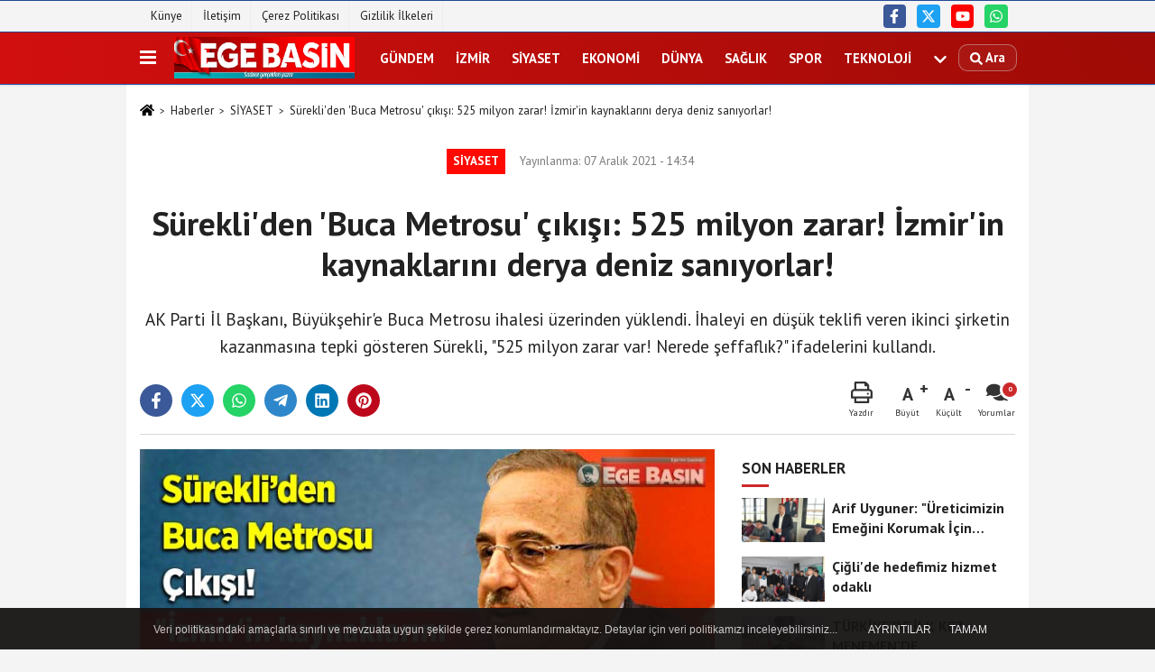

--- FILE ---
content_type: text/html; charset=UTF-8
request_url: https://www.egebasin.com.tr/surekli-den-buca-metrosu-cikisi-525-milyon-zarar-izmir-in-kaynaklarini-derya-deniz-saniyorlar/2287/
body_size: 11213
content:
 <!DOCTYPE html> <html lang="tr-TR"><head> <meta name="format-detection" content="telephone=no"/> <meta id="meta-viewport" name="viewport" content="width=1200"> <meta charset="utf-8"> <title>Sürekli'den 'Buca Metrosu' çıkışı: 525 milyon zarar! İzmir’in kaynaklarını derya deniz sanıyorlar! - SİYASET - Ege Basın | İzmir'in Gazetesi</title> <meta name="title" content="Sürekli&#39;den &#39;Buca Metrosu&#39; çıkışı: 525 milyon zarar! İzmir&#39;in kaynaklarını derya deniz sanıyorlar! - SİYASET - Ege Basın | İzmir&#39;in Gazetesi"> <meta name="description" content="AK Parti İl Başkanı, Büyükşehir&#39;e Buca Metrosu ihalesi üzerinden yüklendi. İhaleyi en düşük teklifi veren ikinci şirketin kazanmasına tepki gösteren..."> <meta name="datePublished" content="2021-12-07T14:34:55+03:00"> <meta name="dateModified" content="2021-12-07T14:34:55+03:00"> <meta name="articleSection" content="news"> <link rel="canonical" href="https://www.egebasin.com.tr/surekli-den-buca-metrosu-cikisi-525-milyon-zarar-izmir-in-kaynaklarini-derya-deniz-saniyorlar/2287/" /> <link rel="manifest" href="https://www.egebasin.com.tr/manifest.json"> <meta name="robots" content="max-image-preview:large" /> <meta name="robots" content="max-snippet:160"> <link rel="amphtml" href="https://www.egebasin.com.tr/amp/haber/surekli-den-buca-metrosu-cikisi-525-milyon-zarar-izmir-in-kaynaklarini-derya-deniz-saniyorlar/2287/"/> <link rel="image_src" type="image/jpeg" href="https://www.egebasin.com.tr/images/haberler/2021/12/surekli-den-buca-metrosu-cikisi-525-milyon-zarar-izmir-in-kaynaklarini-derya-deniz-saniyorlar.jpg"/> <meta http-equiv="content-language" content="tr"/> <meta name="content-language" content="tr"><meta name="apple-mobile-web-app-status-bar-style" content="#ebe7e6"><meta name="msapplication-navbutton-color" content="#ebe7e6"> <meta name="theme-color" content="#ebe7e6"/> <link rel="shortcut icon" type="image/x-icon" href="https://www.egebasin.com.tr/favicon.png"> <link rel="apple-touch-icon" href="https://www.egebasin.com.tr/favicon.png"> <meta property="og:site_name" content="https://www.egebasin.com.tr" /> <meta property="og:type" content="article" /> <meta property="og:title" content="Sürekli&#39;den &#39;Buca Metrosu&#39; çıkışı: 525 milyon zarar! İzmir&#39;in kaynaklarını derya deniz sanıyorlar! " /> <meta property="og:url" content="https://www.egebasin.com.tr/surekli-den-buca-metrosu-cikisi-525-milyon-zarar-izmir-in-kaynaklarini-derya-deniz-saniyorlar/2287/" /> <meta property="og:description" content="AK Parti İl Başkanı, Büyükşehir&#39;e Buca Metrosu ihalesi üzerinden yüklendi. İhaleyi en düşük teklifi veren ikinci şirketin kazanmasına tepki gösteren Sürekli, &quot;525 milyon zarar var! Nerede şeffaflık?&quot; ifadelerini kullandı."/> <meta property="og:image" content="https://www.egebasin.com.tr/images/haberler/2021/12/surekli-den-buca-metrosu-cikisi-525-milyon-zarar-izmir-in-kaynaklarini-derya-deniz-saniyorlar.jpg" /> <meta property="og:locale" content="tr_TR" /> <meta property="og:image:width" content="641" /> <meta property="og:image:height" content="380" /> <meta property="og:image:alt" content="Sürekli&#39;den &#39;Buca Metrosu&#39; çıkışı: 525 milyon zarar! İzmir&#39;in kaynaklarını derya deniz sanıyorlar! " /> <meta name="twitter:card" content="summary_large_image" /> <meta name="twitter:url" content="https://www.egebasin.com.tr/surekli-den-buca-metrosu-cikisi-525-milyon-zarar-izmir-in-kaynaklarini-derya-deniz-saniyorlar/2287/" /> <meta name="twitter:title" content="Sürekli&#39;den &#39;Buca Metrosu&#39; çıkışı: 525 milyon zarar! İzmir&#39;in kaynaklarını derya deniz sanıyorlar! " /> <meta name="twitter:description" content="AK Parti İl Başkanı, Büyükşehir&#39;e Buca Metrosu ihalesi üzerinden yüklendi. İhaleyi en düşük teklifi veren ikinci şirketin kazanmasına tepki gösteren Sürekli, &quot;525 milyon zarar var! Nerede şeffaflık?&quot; ifadelerini kullandı." /> <meta name="twitter:image:src" content="https://www.egebasin.com.tr/images/haberler/2021/12/surekli-den-buca-metrosu-cikisi-525-milyon-zarar-izmir-in-kaynaklarini-derya-deniz-saniyorlar.jpg" /> <meta name="twitter:domain" content="https://www.egebasin.com.tr" /> <link rel="alternate" type="application/rss+xml" title="Sürekli&#39;den &#39;Buca Metrosu&#39; çıkışı: 525 milyon zarar! İzmir&#39;in kaynaklarını derya deniz sanıyorlar! " href="https://www.egebasin.com.tr/rss_siyaset_306.xml"/> <script type="text/javascript"> var facebookApp = ''; var facebookAppVersion = 'v8.0'; var twitter_username = 'EgeBasin'; var reklamtime = "10000"; var domainname = "https://www.egebasin.com.tr"; var splashcookie = null; var splashtime = null;	var _TOKEN = "56d8b8e1dd53f298965260a3ae1650c8"; </script><link rel="preload" as="style" href="https://www.egebasin.com.tr/template/prime/assets/css/app.css?v=2024013021524720240206235827" /><link rel="stylesheet" type="text/css" media='all' href="https://www.egebasin.com.tr/template/prime/assets/css/app.css?v=2024013021524720240206235827"/> <link rel="preload" as="script" href="https://www.egebasin.com.tr/template/prime/assets/js/app.js?v=2024013021524720240206235827" /><script src="https://www.egebasin.com.tr/template/prime/assets/js/app.js?v=2024013021524720240206235827"></script> <script src="https://www.egebasin.com.tr/template/prime/assets/js/sticky.sidebar.js?v=2024013021524720240206235827"></script> <script src="https://www.egebasin.com.tr/template/prime/assets/js/libs/swiper/swiper.js?v=2024013021524720240206235827" defer></script> <script src="https://www.egebasin.com.tr/template/prime/assets/js/print.min.js?v=2024013021524720240206235827" defer></script> <script src="https://www.egebasin.com.tr/reg-sw.js?v=2024013021524720240206235827" defer></script> <script data-schema="organization" type="application/ld+json"> { "@context": "https://schema.org", "@type": "Organization", "name": "Ege Basın | İzmir'in Gazetesi", "url": "https://www.egebasin.com.tr", "logo": { "@type": "ImageObject",	"url": "https://www.egebasin.com.tr/images/genel/IMG-20240130-WA0003.jpg",	"width": 360, "height": 90}, "sameAs": [ "https://www.facebook.com/egebasingazetesi", "https://www.youtube.com/channel/UCZver9wn64OdjpNe0NyUvdw", "https://www.twitter.com/egebasin", "", "", "", "" ] } </script> <script type="application/ld+json"> { "@context": "https://schema.org", "@type": "BreadcrumbList",	"@id": "https://www.egebasin.com.tr/surekli-den-buca-metrosu-cikisi-525-milyon-zarar-izmir-in-kaynaklarini-derya-deniz-saniyorlar/2287/#breadcrumb", "itemListElement": [{ "@type": "ListItem", "position": 1, "item": { "@id": "https://www.egebasin.com.tr", "name": "Ana Sayfa" } }, { "@type": "ListItem", "position": 2, "item": {"@id": "https://www.egebasin.com.tr/siyaset/","name": "SİYASET" } }, { "@type": "ListItem", "position": 3, "item": { "@id": "https://www.egebasin.com.tr/surekli-den-buca-metrosu-cikisi-525-milyon-zarar-izmir-in-kaynaklarini-derya-deniz-saniyorlar/2287/", "name": "Sürekli&#39;den &#39;Buca Metrosu&#39; çıkışı: 525 milyon zarar! İzmir&#39;in kaynaklarını derya deniz sanıyorlar! " } }] } </script> <script type="application/ld+json">{ "@context": "https://schema.org", "@type": "NewsArticle",	"inLanguage":"tr-TR", "mainEntityOfPage": { "@type": "WebPage", "@id": "https://www.egebasin.com.tr/surekli-den-buca-metrosu-cikisi-525-milyon-zarar-izmir-in-kaynaklarini-derya-deniz-saniyorlar/2287/" }, "headline": "Sürekli&amp;#39;den &amp;#39;Buca Metrosu&amp;#39; çıkışı: 525 milyon zarar! İzmir&amp;#39;in kaynaklarını...", "name": "Sürekli&#39;den &#39;Buca Metrosu&#39; çıkışı: 525 milyon zarar! İzmir&#39;in kaynaklarını derya deniz sanıyorlar! ", "articleBody": "İzmir Büyükşehir Belediyesi tarafından hayata geçirilecek kent tarihinin en büyük projesi Buca Metrosu&#39;nun yapım ihale süreci tamamlandı.
İzmir Hafif Raylı Sistemi&#39;nin 5. aşamasını oluşturan dev projede Büyükşehir Belediyesi&#39;nin 125 milyon euroluk kredi anlaşması imzaladığı Avrupa İmar ve Kalkınma Bankası (EBRD) karar sürecinde kritik rol oynadı. EBRD tarafından görevlendirilen bilirkişi incelemesinden de geçen rapor doğrultusunda sözleşmeye esaslı ölçüde ihale koşullarını sağlayan Gülermak Ağır Sanayi İnşaat ve Taahhüt A.Ş davet edildi. 
8 firmanın yarıştığı ihalede Gülermak Ağır Sanayi İnşaat ve Taahhüt A.Ş, 3 milyar 921 milyon 498 bin TL ile en düşük ikinci teklifi vermiş, Yapı Merkezi – Nurol İş Ortaklığı 3 milyar 392 milyon 950 bin TL ile en düşük teklifi veren şirket olmuştu.  
&quot;NEREDE ŞEFFAFLIK?&quot;
Buca Metrosu ihalesi bu çerçevede değerlendiren AK Parti İzmir İl Başkanı Kerem Ali Sürekli&#39;den İzmir Büyükşehir Belediyesi&#39;ne tepki geldi. 
Sürekli sosyal medya hesabından yaptığı açıklamada, &quot;İzmir&#39;in kaynaklarını derya deniz sanıyorlar! Bir yatırımı daha yine şaibeye ve çıkmaza sürükleyen CHP&#39;li Büyükşehir Belediyesi, nihayet çıktığı &#39;Buca Metrosu&#39; ihalesini, &#39;525 Milyon TL&#39; zararla ikinci firmanın kucağına bırakıverdi. Nerede şeffaflık?&quot; ifadelerini kullandı. 
", "articleSection": "SİYASET",	"wordCount": 163,	"image": [{	"@type": "ImageObject",	"url": "https://www.egebasin.com.tr/images/haberler/2021/12/surekli-den-buca-metrosu-cikisi-525-milyon-zarar-izmir-in-kaynaklarini-derya-deniz-saniyorlar.jpg",	"height": 380,	"width": 641 }], "datePublished": "2021-12-07T14:34:55+03:00", "dateModified": "2021-12-07T14:34:55+03:00", "genre": "news",	"isFamilyFriendly":"True",	"publishingPrinciples":"https://www.egebasin.com.tr/gizlilik-ilkesi.html",	"thumbnailUrl": "https://www.egebasin.com.tr/images/haberler/2021/12/surekli-den-buca-metrosu-cikisi-525-milyon-zarar-izmir-in-kaynaklarini-derya-deniz-saniyorlar.jpg", "typicalAgeRange": "7-", "keywords": "kerem ali sürekli", "author": { "@type": "Person", "name": "İzmir Gazetesi / Ayhan Ederoğlu",	"url": "https://www.egebasin.com.tr/editor/izmir-gazetesi-ayhan-ederoglu" ,"image": { "@type":"ImageObject", "url":"https://www.egebasin.com.tr/images/yonetici/Ege-Basın.jpg" } }, "publisher": { "@type": "Organization", "name": "Ege Basın | İzmir'in Gazetesi", "logo": { "@type": "ImageObject", "url": "https://www.egebasin.com.tr/images/genel/IMG-20240130-WA0003.jpg", "width": 360, "height": 90 } }, "description": "AK Parti İl Başkanı, Büyükşehir&#39;e Buca Metrosu ihalesi üzerinden yüklendi. İhaleyi en düşük teklifi veren ikinci şirketin kazanmasına tepki gösteren Sürekli, &quot;525 milyon zarar var! Nerede şeffaflık?&quot; ifadelerini kullandı."
} </script><script async src="https://pagead2.googlesyndication.com/pagead/js/adsbygoogle.js?client=ca-pub-1767099199846398" crossorigin="anonymous"></script><meta name="google-site-verification" content="aWpaaC3cWb_4FHbCmFK2XV6ef3vTN43KvKU-GngzdWM" /><meta name = "yandex-verification" content = "276388bf6fecfde8" /><script src="https://cdn.onesignal.com/sdks/web/v16/OneSignalSDK.page.js" defer></script><script> window.OneSignalDeferred = window.OneSignalDeferred || []; OneSignalDeferred.push(function(OneSignal) { OneSignal.init({ appId: "e0adbdf9-6c92-46d9-bab0-3295bdb890ee", }); });</script></head><body class=""> <div class="container position-relative"><div class="sabit-reklam "></div><div class="sabit-reklam sag-sabit "></div></div> <div class="container-fluid d-md-block d-none header-border"><div class="container d-md-block d-none"><div class="row"><div class="col-md-7"><ul class="nav text-12 float-left"> <li><a class="nav-link-top" href="https://www.egebasin.com.tr/kunye.html" title="Künye" >Künye</a></li><li><a class="nav-link-top" href="https://www.egebasin.com.tr/iletisim.html" title="İletişim" >İletişim</a></li><li><a class="nav-link-top" href="https://www.egebasin.com.tr/cerez-politikasi.html" title="Çerez Politikası" >Çerez Politikası</a></li><li><a class="nav-link-top" href="https://www.egebasin.com.tr/gizlilik-ilkeleri.html" title="Gizlilik İlkeleri" >Gizlilik İlkeleri</a></li> </ul></div><div class="col-md-5"><div class="my-1 float-right"> <a href="https://www.facebook.com/egebasingazetesi" title="https://www.facebook.com/egebasingazetesi" target="_blank" rel="noopener" class="bg-facebook btn btn-icon-top rounded mr-2"><svg width="16" height="16" class="svg-wh"> <use xlink:href="https://www.egebasin.com.tr/template/prime/assets/img/spritesvg.svg#facebook-f" /> </svg> </a> <a href="https://www.twitter.com/egebasin" title="https://www.twitter.com/egebasin" target="_blank" rel="noopener" class="bg-twitter btn btn-icon-top rounded mr-2"><svg width="16" height="16" class="svg-wh"> <use xlink:href="https://www.egebasin.com.tr/template/prime/assets/img/spritesvg.svg#twitterx" /> </svg> </a> <a href="https://www.youtube.com/channel/UCZver9wn64OdjpNe0NyUvdw" title="https://www.youtube.com/channel/UCZver9wn64OdjpNe0NyUvdw" target="_blank" rel="noopener" class="bg-youtube btn btn-icon-top rounded mr-2"><svg width="16" height="16" class="svg-wh"> <use xlink:href="https://www.egebasin.com.tr/template/prime/assets/img/spritesvg.svg#youtube" /> </svg> </a> <a href="https://api.whatsapp.com/send?phone=905548172458" target="_blank" rel="noopener" class="bg-whatsapp btn btn-icon-top rounded mr-2" title="05548172458"><svg width="16" height="16" class="svg-wh"> <use xlink:href="https://www.egebasin.com.tr/template/prime/assets/img/spritesvg.svg#whatsapp" /> </svg> </a> </div></div> </div> </div></div> <div class="header-border"></div> <nav class="d-print-none navbar navbar-expand-lg bg-white align-items-center header box-shadow-menu"> <div class="container"><div class="menu" data-toggle="modal" data-target="#menu-aside" data-toggle-class="modal-open-aside"> <span class="menu-item"></span> <span class="menu-item"></span> <span class="menu-item"></span> </div> <a class="navbar-brand logo align-items-center" href="https://www.egebasin.com.tr" title="EGE BASIN GAZETESİ | İzmir Gazetesi | Ege Haber | İzmir Haberleri"><picture> <source data-srcset="https://www.egebasin.com.tr/images/genel/IMG-20240130-WA0003.webp?v=2024013021524720240206235827" type="image/webp" class="img-fluid logoh"> <source data-srcset="https://www.egebasin.com.tr/images/genel/IMG-20240130-WA0003.jpg?v=2024013021524720240206235827" type="image/jpeg" class="img-fluid logoh"> <img src="https://www.egebasin.com.tr/images/genel/IMG-20240130-WA0003.jpg?v=2024013021524720240206235827" alt="Anasayfa" class="img-fluid logoh" width="100%" height="100%"></picture></a> <ul class="navbar-nav mr-auto font-weight-bolder nav-active-border bottom b-primary d-none d-md-flex"> <li class="nav-item text-uppercase"><a class="nav-link text-uppercase" href="https://www.egebasin.com.tr/gundem/" title="Gündem" >Gündem</a></li><li class="nav-item text-uppercase"><a class="nav-link text-uppercase" href="https://www.egebasin.com.tr/izmir-haberleri/" title="İZMİR" >İZMİR</a></li><li class="nav-item text-uppercase"><a class="nav-link text-uppercase" href="https://www.egebasin.com.tr/siyaset/" title="SİYASET" >SİYASET</a></li><li class="nav-item text-uppercase"><a class="nav-link text-uppercase" href="https://www.egebasin.com.tr/ekonomi/" title="Ekonomi" >Ekonomi</a></li><li class="nav-item text-uppercase"><a class="nav-link text-uppercase" href="https://www.egebasin.com.tr/dunya-haberleri/" title="DÜNYA" >DÜNYA</a></li><li class="nav-item text-uppercase"><a class="nav-link text-uppercase" href="https://www.egebasin.com.tr/saglik/" title="Sağlık" >Sağlık</a></li><li class="nav-item text-uppercase"><a class="nav-link text-uppercase" href="https://www.egebasin.com.tr/spor/" title="Spor" >Spor</a></li><li class="nav-item text-uppercase"><a class="nav-link text-uppercase" href="https://www.egebasin.com.tr/teknoloji/" title="Teknoloji" >Teknoloji</a></li> <li class="nav-item dropdown dropdown-hover"> <a title="tümü" href="#" class="nav-link text-uppercase"><svg width="16" height="16" class="svg-bl text-16"><use xlink:href="https://www.egebasin.com.tr/template/prime/assets/img/sprite.svg#chevron-down"></use></svg></a> <div class="dropdown-menu px-2 py-2"> <a class="d-block p-1 text-nowrap nav-link" href="https://www.egebasin.com.tr/aydin/" title="AYDIN">AYDIN</a> <a class="d-block p-1 text-nowrap nav-link" href="https://www.egebasin.com.tr/mugla/" title="MUĞLA">MUĞLA</a> <a class="d-block p-1 text-nowrap nav-link" href="https://www.egebasin.com.tr/manisa/" title="MANİSA">MANİSA</a> <a class="d-block p-1 text-nowrap nav-link" href="https://www.egebasin.com.tr/denizli/" title="DENİZLİ">DENİZLİ</a> <a class="d-block p-1 text-nowrap nav-link" href="https://www.egebasin.com.tr/asayis/" title="Asayiş">Asayiş</a> <a class="d-block p-1 text-nowrap nav-link" href="https://www.egebasin.com.tr/biyografi/" title="Biyografi">Biyografi</a> <a class="d-block p-1 text-nowrap nav-link" href="https://www.egebasin.com.tr/foto-galeri/" title="Foto Galeri">Foto Galeri</a> <a class="d-block p-1 text-nowrap nav-link" href="https://www.egebasin.com.tr/kose-yazilari/" title="Köşe Yazıları">Köşe Yazıları</a> <a class="d-block p-1 text-nowrap nav-link" href="https://www.egebasin.com.tr/manset/" title="Manşet">Manşet</a> <a class="d-block p-1 text-nowrap nav-link" href="https://www.egebasin.com.tr/otomobil/" title="Otomobil">Otomobil</a> <a class="d-block p-1 text-nowrap nav-link" href="https://www.egebasin.com.tr/video-galeri/" title="Video Galeri">Video Galeri</a> </div> </li> </ul> <ul class="navbar-nav ml-auto align-items-center font-weight-bolder"> <li class="nav-item"><a href="javascript:;" data-toggle="modal" data-target="#search-box" class="search-button nav-link py-1" title="Arama"><svg class="svg-bl" width="14" height="18"> <use xlink:href="https://www.egebasin.com.tr/template/prime/assets/img/spritesvg.svg#search" /> </svg> <span> Ara</span></a></li> </ul> </div></nav></header> <div class="fixed-share bg-white box-shadow is-hidden align-items-center d-flex post-tools px-3"> <span class="bg-facebook post-share share-link" onClick="ShareOnFacebook('https://www.egebasin.com.tr/surekli-den-buca-metrosu-cikisi-525-milyon-zarar-izmir-in-kaynaklarini-derya-deniz-saniyorlar/2287/');return false;" title="facebook"><svg width="18" height="18" class="svg-wh"><use xlink:href="https://www.egebasin.com.tr/template/prime/assets/img/sprite.svg?v=1#facebook-f"></use></svg> </span> <span class="bg-twitter post-share share-link" onClick="ShareOnTwitter('https://www.egebasin.com.tr/surekli-den-buca-metrosu-cikisi-525-milyon-zarar-izmir-in-kaynaklarini-derya-deniz-saniyorlar/2287/', 'tr', '', 'Sürekli’den ’Buca Metrosu’ çıkışı: 525 milyon zarar! İzmir’in kaynaklarını derya deniz sanıyorlar! ')" title="twitter"><svg width="18" height="18" class="svg-wh"><use xlink:href="https://www.egebasin.com.tr/template/prime/assets/img/sprite.svg?v=1#twitterx"></use></svg></span> <a rel="noopener" class="bg-whatsapp post-share share-link" href="https://api.whatsapp.com/send?text=Sürekli’den ’Buca Metrosu’ çıkışı: 525 milyon zarar! İzmir’in kaynaklarını derya deniz sanıyorlar! https://www.egebasin.com.tr/surekli-den-buca-metrosu-cikisi-525-milyon-zarar-izmir-in-kaynaklarini-derya-deniz-saniyorlar/2287/" title="whatsapp"><svg width="18" height="18" class="svg-wh"><use xlink:href="https://www.egebasin.com.tr/template/prime/assets/img/sprite.svg?v=1#whatsapp"></use></svg></a> <a target="_blank" rel="noopener" class="bg-telegram post-share share-link" href="https://t.me/share/url?url=https://www.egebasin.com.tr/surekli-den-buca-metrosu-cikisi-525-milyon-zarar-izmir-in-kaynaklarini-derya-deniz-saniyorlar/2287/&text=Sürekli’den ’Buca Metrosu’ çıkışı: 525 milyon zarar! İzmir’in kaynaklarını derya deniz sanıyorlar! " title="telegram"><svg width="18" height="18" class="svg-wh"><use xlink:href="https://www.egebasin.com.tr/template/prime/assets/img/sprite.svg?v=1#telegram"></use></svg></a> <a target="_blank" rel="noopener" class="bg-linkedin post-share share-link" href="https://www.linkedin.com/shareArticle?url=https://www.egebasin.com.tr/surekli-den-buca-metrosu-cikisi-525-milyon-zarar-izmir-in-kaynaklarini-derya-deniz-saniyorlar/2287/" title="linkedin"><svg width="18" height="18" class="svg-wh"><use xlink:href="https://www.egebasin.com.tr/template/prime/assets/img/sprite.svg?v=1#linkedin"></use></svg></a> <a target="_blank" rel="noopener" class="bg-pinterest post-share share-link" href="https://pinterest.com/pin/create/button/?url=https://www.egebasin.com.tr/surekli-den-buca-metrosu-cikisi-525-milyon-zarar-izmir-in-kaynaklarini-derya-deniz-saniyorlar/2287/&media=https://www.egebasin.com.tr/images/haberler/2021/12/surekli-den-buca-metrosu-cikisi-525-milyon-zarar-izmir-in-kaynaklarini-derya-deniz-saniyorlar.jpg&description=Sürekli’den ’Buca Metrosu’ çıkışı: 525 milyon zarar! İzmir’in kaynaklarını derya deniz sanıyorlar! " title="pinterest"><svg width="18" height="18" class="svg-wh"><use xlink:href="https://www.egebasin.com.tr/template/prime/assets/img/sprite.svg?v=1#pinterest"></use></svg></a> <div class="ml-auto d-flex align-items-center"> <a href="javascript:;" class="font-buyut text-muted text-center font-button plus mr-2"> <span>A</span> <div class="text-10 font-weight-normal">Büyüt</div> </a> <a href="javascript:;" class="font-kucult text-muted text-center font-button mr-2"> <span>A</span> <div class="text-10 font-weight-normal">Küçült</div> </a> <a href="javascript:;" class="text-muted text-center position-relative scroll-go" data-scroll="yorumlar-2287" data-count="0"> <svg class="svg-gr" width="24" height="24"><use xlink:href="https://www.egebasin.com.tr/template/prime/assets/img/sprite.svg?v=1#comments" /></svg> <div class="text-10">Yorumlar</div> </a> </div> </div> <div class="print-body" id="print-2287"> <div class="container py-1 bg-white"> <nav aria-label="breadcrumb"> <ol class="breadcrumb justify-content-left"> <li class="breadcrumb-item"><a href="https://www.egebasin.com.tr" title="Ana Sayfa"><svg class="svg-br-2" width="16" height="16"><use xlink:href="https://www.egebasin.com.tr/template/prime/assets/img/sprite.svg?v=1#home" /></svg></a></li> <li class="breadcrumb-item"><a href="https://www.egebasin.com.tr/arsiv/" title="Arşiv">Haberler</a></li> <li class="breadcrumb-item"><a href="https://www.egebasin.com.tr/siyaset/" title="SİYASET">SİYASET</a></li> <li class="breadcrumb-item active d-md-block d-none" aria-current="page"><a href="https://www.egebasin.com.tr/surekli-den-buca-metrosu-cikisi-525-milyon-zarar-izmir-in-kaynaklarini-derya-deniz-saniyorlar/2287/" title="Sürekli&#39;den &#39;Buca Metrosu&#39; çıkışı: 525 milyon zarar! İzmir&#39;in kaynaklarını derya deniz sanıyorlar! ">Sürekli&#39;den &#39;Buca Metrosu&#39; çıkışı: 525 milyon zarar! İzmir&#39;in kaynaklarını derya deniz sanıyorlar! </a></li> </ol> </nav> <div id="haberler"> <div class="haber-kapsa print-body" id="print-2287"> <div class="news-start"> <article id="haber-2287"> <div class="text-md-center" > <div class="text-muted text-sm py-2 d-md-flex align-items-center justify-content-center"> <div class="badge badge-lg text-uppercase bg-primary mr-3 my-2 " style="background:#ff0900 !important;"> SİYASET </div> <div class="d-md-block text-12 text-fade"><svg class="svg-gr-2 d-none" width="14" height="14"><use xlink:href="https://www.egebasin.com.tr/template/prime/assets/img/sprite.svg?v=1#clock"></use></svg> Yayınlanma: 07 Aralık 2021 - 14:34 </div> <div class="text-12 ml-md-3 text-fade"> </div> </div> <h1 class="text-36 post-title my-2 py-2 font-weight-bold"> Sürekli&#39;den &#39;Buca Metrosu&#39; çıkışı: 525 milyon zarar! İzmir&#39;in kaynaklarını derya deniz sanıyorlar! </h1> <h2 class="text-2222 mb-0 my-2 py-2 font-weight-normal">AK Parti İl Başkanı, Büyükşehir'e Buca Metrosu ihalesi üzerinden yüklendi. İhaleyi en düşük teklifi veren ikinci şirketin kazanmasına tepki gösteren Sürekli, "525 milyon zarar var! Nerede şeffaflık?" ifadelerini kullandı.</h2> <div class="text-muted text-sm py-2 d-md-none align-items-center d-flex text-nowrap"> <div class="badge badge-lg text-uppercase bg-primary mr-3"> SİYASET </div> <div class="text-12"> 07 Aralık 2021 - 14:34 </div> <div class="ml-3 d-none d-md-block text-12"> </div> </div> <div class="fix-socials_btm d-flex d-md-none"> <div class="post-tools"> <a rel="noopener" class="post-share share-link" href="https://www.egebasin.com.tr" title="Ana Sayfa"><svg width="18" height="18" class="svg-wh"><use xlink:href="https://www.egebasin.com.tr/template/prime/assets/img/sprite.svg?v=1#home"></use></svg></a> <span class="bg-facebook post-share share-link" onClick="ShareOnFacebook('https://www.egebasin.com.tr/surekli-den-buca-metrosu-cikisi-525-milyon-zarar-izmir-in-kaynaklarini-derya-deniz-saniyorlar/2287/');return false;" title="facebook"><svg width="18" height="18" class="svg-wh"><use xlink:href="https://www.egebasin.com.tr/template/prime/assets/img/sprite.svg?v=1#facebook-f"></use></svg> </span> <span class="bg-twitter post-share share-link" onClick="ShareOnTwitter('https://www.egebasin.com.tr/surekli-den-buca-metrosu-cikisi-525-milyon-zarar-izmir-in-kaynaklarini-derya-deniz-saniyorlar/2287/', 'tr', '', 'Sürekli’den ’Buca Metrosu’ çıkışı: 525 milyon zarar! İzmir’in kaynaklarını derya deniz sanıyorlar! ')" title="twitter"><svg width="18" height="18" class="svg-wh"><use xlink:href="https://www.egebasin.com.tr/template/prime/assets/img/sprite.svg?v=1#twitterx"></use></svg> </span> <a target="_blank" rel="noopener" class="bg-whatsapp post-share share-link" href="https://api.whatsapp.com/send?text=Sürekli’den ’Buca Metrosu’ çıkışı: 525 milyon zarar! İzmir’in kaynaklarını derya deniz sanıyorlar! https://www.egebasin.com.tr/surekli-den-buca-metrosu-cikisi-525-milyon-zarar-izmir-in-kaynaklarini-derya-deniz-saniyorlar/2287/" title="whatsapp"><svg width="18" height="18" class="svg-wh"><use xlink:href="https://www.egebasin.com.tr/template/prime/assets/img/sprite.svg?v=1#whatsapp"></use></svg></a> <a target="_blank" rel="noopener" class="bg-telegram post-share share-link" href="https://t.me/share/url?url=https://www.egebasin.com.tr/surekli-den-buca-metrosu-cikisi-525-milyon-zarar-izmir-in-kaynaklarini-derya-deniz-saniyorlar/2287/&text=Sürekli’den ’Buca Metrosu’ çıkışı: 525 milyon zarar! İzmir’in kaynaklarını derya deniz sanıyorlar! " title="telegram"><svg width="18" height="18" class="svg-wh"><use xlink:href="https://www.egebasin.com.tr/template/prime/assets/img/sprite.svg?v=1#telegram"></use></svg></a> <a target="_blank" rel="noopener" class="bg-linkedin post-share share-link" href="https://www.linkedin.com/shareArticle?url=https://www.egebasin.com.tr/surekli-den-buca-metrosu-cikisi-525-milyon-zarar-izmir-in-kaynaklarini-derya-deniz-saniyorlar/2287/" title="linkedin"><svg width="18" height="18" class="svg-wh"><use xlink:href="https://www.egebasin.com.tr/template/prime/assets/img/sprite.svg?v=1#linkedin"></use></svg></a> <a target="_blank" rel="noopener" class="bg-pinterest post-share share-link" href="https://pinterest.com/pin/create/button/?url=https://www.egebasin.com.tr/surekli-den-buca-metrosu-cikisi-525-milyon-zarar-izmir-in-kaynaklarini-derya-deniz-saniyorlar/2287/&media=https://www.egebasin.com.tr/images/haberler/2021/12/surekli-den-buca-metrosu-cikisi-525-milyon-zarar-izmir-in-kaynaklarini-derya-deniz-saniyorlar.jpg&description=Sürekli’den ’Buca Metrosu’ çıkışı: 525 milyon zarar! İzmir’in kaynaklarını derya deniz sanıyorlar! " title="pinterest"><svg width="18" height="18" class="svg-wh"><use xlink:href="https://www.egebasin.com.tr/template/prime/assets/img/sprite.svg?v=1#pinterest"></use></svg></a> <div class="ml-5 ml-auto d-flex align-items-center"> <a href="javascript:;" class="text-muted text-center position-relative scroll-go d-md-inline-block " data-scroll="yorumlar-2287" data-count="0"> <svg class="svg-gr" width="24" height="24"><use xlink:href="https://www.egebasin.com.tr/template/prime/assets/img/sprite.svg?v=1#comments" /></svg> <div class="text-10">Yorumlar</div> </a> </div> </div></div> <div class="post-tools my-3 d-flex d-print-none flex-scroll flex-wrap"> <span class="bg-facebook post-share share-link" onClick="ShareOnFacebook('https://www.egebasin.com.tr/surekli-den-buca-metrosu-cikisi-525-milyon-zarar-izmir-in-kaynaklarini-derya-deniz-saniyorlar/2287/');return false;" title="facebook"><svg width="18" height="18" class="svg-wh"><use xlink:href="https://www.egebasin.com.tr/template/prime/assets/img/sprite.svg?v=1#facebook-f"></use></svg> </span> <span class="bg-twitter post-share share-link" onClick="ShareOnTwitter('https://www.egebasin.com.tr/surekli-den-buca-metrosu-cikisi-525-milyon-zarar-izmir-in-kaynaklarini-derya-deniz-saniyorlar/2287/', 'tr', '', 'Sürekli’den ’Buca Metrosu’ çıkışı: 525 milyon zarar! İzmir’in kaynaklarını derya deniz sanıyorlar! ')" title="twitter"><svg width="18" height="18" class="svg-wh"><use xlink:href="https://www.egebasin.com.tr/template/prime/assets/img/sprite.svg?v=1#twitterx"></use></svg> </span> <a target="_blank" rel="noopener" class="bg-whatsapp post-share share-link" href="https://api.whatsapp.com/send?text=Sürekli’den ’Buca Metrosu’ çıkışı: 525 milyon zarar! İzmir’in kaynaklarını derya deniz sanıyorlar! https://www.egebasin.com.tr/surekli-den-buca-metrosu-cikisi-525-milyon-zarar-izmir-in-kaynaklarini-derya-deniz-saniyorlar/2287/" title="whatsapp"><svg width="18" height="18" class="svg-wh"><use xlink:href="https://www.egebasin.com.tr/template/prime/assets/img/sprite.svg?v=1#whatsapp"></use></svg></a> <a target="_blank" rel="noopener" class="bg-telegram post-share share-link" href="https://t.me/share/url?url=https://www.egebasin.com.tr/surekli-den-buca-metrosu-cikisi-525-milyon-zarar-izmir-in-kaynaklarini-derya-deniz-saniyorlar/2287/&text=Sürekli’den ’Buca Metrosu’ çıkışı: 525 milyon zarar! İzmir’in kaynaklarını derya deniz sanıyorlar! " title="telegram"><svg width="18" height="18" class="svg-wh"><use xlink:href="https://www.egebasin.com.tr/template/prime/assets/img/sprite.svg?v=1#telegram"></use></svg></a> <a target="_blank" rel="noopener" class="bg-linkedin post-share share-link" href="https://www.linkedin.com/shareArticle?url=https://www.egebasin.com.tr/surekli-den-buca-metrosu-cikisi-525-milyon-zarar-izmir-in-kaynaklarini-derya-deniz-saniyorlar/2287/" title="linkedin"><svg width="18" height="18" class="svg-wh"><use xlink:href="https://www.egebasin.com.tr/template/prime/assets/img/sprite.svg?v=1#linkedin"></use></svg></a> <a target="_blank" rel="noopener" class="bg-pinterest post-share share-link" href="https://pinterest.com/pin/create/button/?url=https://www.egebasin.com.tr/surekli-den-buca-metrosu-cikisi-525-milyon-zarar-izmir-in-kaynaklarini-derya-deniz-saniyorlar/2287/&media=https://www.egebasin.com.tr/images/haberler/2021/12/surekli-den-buca-metrosu-cikisi-525-milyon-zarar-izmir-in-kaynaklarini-derya-deniz-saniyorlar.jpg&description=Sürekli’den ’Buca Metrosu’ çıkışı: 525 milyon zarar! İzmir’in kaynaklarını derya deniz sanıyorlar! " title="pinterest"><svg width="18" height="18" class="svg-wh"><use xlink:href="https://www.egebasin.com.tr/template/prime/assets/img/sprite.svg?v=1#pinterest"></use></svg></a> <div class="ml-5 ml-auto d-flex align-items-center"> <a href="javascript:;" class="text-muted text-center mr-4 printer d-none d-md-inline-block" name="print2287" id="2287" title="Yazdır"> <svg class="svg-gr" width="24" height="24"><use xlink:href="https://www.egebasin.com.tr/template/prime/assets/img/sprite.svg?v=1#print" /></svg> <div class="text-10">Yazdır</div> </a> <a href="javascript:;" class="font-buyut text-muted text-center font-button plus mr-2"> <span>A</span> <div class="text-10 font-weight-normal">Büyüt</div> </a> <a href="javascript:;" class="font-kucult text-muted text-center font-button mr-2"> <span>A</span> <div class="text-10 font-weight-normal">Küçült</div> </a> <a href="javascript:;" class="text-muted text-center position-relative scroll-go d-none d-md-inline-block " data-scroll="yorumlar-2287" data-count="0"> <svg class="svg-gr" width="24" height="24"><use xlink:href="https://www.egebasin.com.tr/template/prime/assets/img/sprite.svg?v=1#comments" /></svg> <div class="text-10">Yorumlar</div> </a> </div> </div> </div> <div class="border-bottom my-3"></div> <div class="row"> <div class="col-md-8"> <div class="lazy mb-4 responsive-image"> <a data-fancybox="image" href="https://www.egebasin.com.tr/images/haberler/2021/12/surekli-den-buca-metrosu-cikisi-525-milyon-zarar-izmir-in-kaynaklarini-derya-deniz-saniyorlar.jpg" title="Sürekli'den 'Buca Metrosu' çıkışı: 525 milyon zarar! İzmir’in kaynaklarını derya deniz sanıyorlar! "><img src="https://www.egebasin.com.tr/template/prime/assets/img/641x380.jpg?v=2024013021524720240206235827" data-src="https://www.egebasin.com.tr/images/haberler/2021/12/surekli-den-buca-metrosu-cikisi-525-milyon-zarar-izmir-in-kaynaklarini-derya-deniz-saniyorlar.jpg" width="100%" height="100%" alt="Sürekli'den 'Buca Metrosu' çıkışı: 525 milyon zarar! İzmir’in kaynaklarını derya deniz sanıyorlar! " class="img-fluid lazy"/></a> </div> <div class="post-body my-3"> <div class="detay" property="articleBody">
İzmir Büyükşehir Belediyesi tarafından hayata geçirilecek kent tarihinin en büyük projesi Buca Metrosu’nun yapım ihale süreci tamamlandı.<br /><br />İzmir Hafif Raylı Sistemi'nin 5. aşamasını oluşturan dev projede Büyükşehir Belediyesi'nin 125 milyon euroluk kredi anlaşması imzaladığı Avrupa İmar ve Kalkınma Bankası (EBRD) karar sürecinde kritik rol oynadı. EBRD tarafından görevlendirilen bilirkişi incelemesinden de geçen rapor doğrultusunda sözleşmeye esaslı ölçüde ihale koşullarını sağlayan Gülermak Ağır Sanayi İnşaat ve Taahhüt A.Ş davet edildi. <br /><br />8 firmanın yarıştığı ihalede Gülermak Ağır Sanayi İnşaat ve Taahhüt A.Ş, 3 milyar 921 milyon 498 bin TL ile en düşük ikinci teklifi vermiş, Yapı Merkezi – Nurol İş Ortaklığı 3 milyar 392 milyon 950 bin TL ile en düşük teklifi veren şirket olmuştu.  </p><strong>"NEREDE ŞEFFAFLIK?"</strong><br />Buca Metrosu ihalesi bu çerçevede değerlendiren AK Parti İzmir İl Başkanı Kerem Ali Sürekli'den İzmir Büyükşehir Belediyesi'ne tepki geldi. </p>Sürekli sosyal medya hesabından yaptığı açıklamada, "İzmir’in kaynaklarını derya deniz sanıyorlar! Bir yatırımı daha yine şaibeye ve çıkmaza sürükleyen CHP’li Büyükşehir Belediyesi, nihayet çıktığı ‘Buca Metrosu’ ihalesini, ‘525 Milyon TL’ zararla ikinci firmanın kucağına bırakıverdi. Nerede şeffaflık?" ifadelerini kullandı. </p><img alt="" src="https://www.egebasin.com.tr/images/files/2021/12/61af4733c48cc.png" style="width: 589px; height: 286px;" /></p> </div> </div> <div class='py-3 '><a href="https://www.egebasin.com.tr/haber/kerem-ali-sürekli/" class="pr-2" title="kerem ali sürekli"><span class="btn btn-outline-secondary btn-sm mb-2"># kerem ali sürekli</span></a></div><div class="clearfixy"></div><div class="emojiler py-3" data-id="2287"></div><script> $(document).ready(function () {
$('.emojiler[data-id="'+2287+'"]').load('https://www.egebasin.com.tr/template/prime/include/emoji.php?postid=2287&type=1');
});</script> <div class="heading my-3 d-print-none">EDİTÖR</div><div class="bg-secondary-lt my-4 p-3 border d-print-none"><div class="row align-items-center"><div class="col-md-2 col-3"><img src="https://www.egebasin.com.tr/images/yonetici/Ege-Basın.jpg" width="75" height="89" alt="İzmir Gazetesi / Ayhan Ederoğlu" class="img-fluid lazy"/></div><div class="col-9 col-md-10"><div class="text-16 font-weight-bold"><a href="https://www.egebasin.com.tr/editor/izmir-gazetesi-ayhan-ederoglu">İzmir Gazetesi / Ayhan Ederoğlu</a></div><div class="text-muted my-2 h-2x"></div></div></div></div> <div class="my-3 py-1 d-print-none commenttab" id="yorumlar-2287"> <div class="b-t"> <div class="nav-active-border b-primary top"> <ul class="nav font-weight-bold align-items-center" id="myTab" role="tablist"> <li class="nav-item" role="tab" aria-selected="false"> <a class="nav-link py-3 active" id="comments-tab-2287" data-toggle="tab" href="#comments-2287"><span class="d-md-block text-16">YORUMLAR</span></a> </li> </ul> </div> </div> <div class="tab-content"> <div class="tab-pane show active" id="comments-2287"> <div class="my-3"> <div class="commentResult"></div> <form class="contact_form commentstyle" action="" onsubmit="return tumeva.commentSubmit(this)" name="yorum"> <div class="reply my-2" id="kim" style="display:none;"><strong> <span></span> </strong> adlı kullanıcıya cevap <a href="#" class="notlikeid reply-comment-cancel">x</a> </div> <div class="form-group"> <textarea onkeyup="textCounterJS(this.form.Yorum,this.form.remLensoz,1000);" id="yorum" type="text" minlength="10" name="Yorum" required="required" class="form-control pb-4" placeholder="Küfür, hakaret, rencide edici cümleler veya imalar, inançlara saldırı içeren, imla kuralları ile yazılmamış, Türkçe karakter kullanılmayan ve büyük harflerle yazılmış yorumlar onaylanmamaktadır."></textarea> <label for="remLensoz"> <input autocomplete="off" class="commentbgr text-12 border-0 py-2 px-1" readonly id="remLensoz" name="remLensoz" type="text" maxlength="3" value="2000 karakter"/> </label> <script type="text/javascript"> function textCounterJS(field, cntfield, maxlimit) { if (field.value.length > maxlimit) field.value = field.value.substring(0, maxlimit); else cntfield.value = (maxlimit - field.value.length).toString().concat(' karakter'); } </script> </div> <div class="row"> <div class="col-md-6"> <div class="form-group"> <input autocomplete="off" type="text" maxlength="75" name="AdSoyad" class="form-control" id="adsoyad" required placeholder="Ad / Soyad"> </div> </div> </div> <input type="hidden" name="Baglanti" value="0" class="YorumId"/> <input type="hidden" name="Durum" value="YorumGonder"/> <input type="hidden" name="VeriId" value="2287"/> <input type="hidden" name="Tip" value="1"/> <input type="hidden" name="show" value="20260127"/> <input type="hidden" name="token" value="56d8b8e1dd53f298965260a3ae1650c8"> <button id="send" type="submit" class="text-14 btn btn-sm btn-primary px-4 font-weight-bold"> Gönder</button> </form> </div> <!-- yorumlar --> </div> </div></div> <div class="heading d-print-none py-3">İlginizi Çekebilir</div><div class="row row-sm list-grouped d-print-none"> <div class="col-md-6"> <div class="list-item block"> <a href="https://www.egebasin.com.tr/yeniden-refah-partisi-genel-baskani-fatih-erbakan-yerel-secimlerde-ittifak-yok-dedi/2510/" title="Yeniden Refah Partisi Genel Başkanı Fatih Erbakan Yerel Seçimlerde İttifak yok dedi"><picture> <source data-srcset="https://www.egebasin.com.tr/images/haberler/2024/02/yeniden-refah-partisi-genel-baskani-fatih-erbakan-yerel-secimlerde-ittifak-yok-dedi-1599-t.webp" type="image/webp" class="img-fluid"> <source data-srcset="https://www.egebasin.com.tr/images/haberler/2024/02/yeniden-refah-partisi-genel-baskani-fatih-erbakan-yerel-secimlerde-ittifak-yok-dedi-1599-t.jpg" type="image/jpeg" class="img-fluid"> <img src="https://www.egebasin.com.tr/template/prime/assets/img/313x170.jpg?v=2024013021524720240206235827" data-src="https://www.egebasin.com.tr/images/haberler/2024/02/yeniden-refah-partisi-genel-baskani-fatih-erbakan-yerel-secimlerde-ittifak-yok-dedi-1599-t.jpg" alt="Yeniden Refah Partisi Genel Başkanı Fatih Erbakan Yerel Seçimlerde İttifak yok dedi" class="img-fluid lazy maxh3" width="384" height="208"></picture></a> <div class="list-content"> <div class="list-body h-2x"><a href="https://www.egebasin.com.tr/yeniden-refah-partisi-genel-baskani-fatih-erbakan-yerel-secimlerde-ittifak-yok-dedi/2510/" title="Yeniden Refah Partisi Genel Başkanı Fatih Erbakan Yerel Seçimlerde İttifak yok dedi" class="list-title mt-1">Yeniden Refah Partisi Genel Başkanı Fatih Erbakan Yerel Seçimlerde İttifak yok dedi</a> </div> </div> </div> </div> <div class="col-md-6"> <div class="list-item block"> <a href="https://www.egebasin.com.tr/cumhurbaskani-erdogan-izmir-i-ayaga-kaldiracagiz-dedi/2491/" title="Cumhurbaşkanı Erdoğan İzmir'i ayağa kaldıracağız dedi"><picture> <source data-srcset="https://www.egebasin.com.tr/images/haberler/2024/01/cumhurbaskani-erdogan-izmir-i-ayaga-kaldiracagiz-dedi-2976-t.webp" type="image/webp" class="img-fluid"> <source data-srcset="https://www.egebasin.com.tr/images/haberler/2024/01/cumhurbaskani-erdogan-izmir-i-ayaga-kaldiracagiz-dedi-2976-t.jpg" type="image/jpeg" class="img-fluid"> <img src="https://www.egebasin.com.tr/template/prime/assets/img/313x170.jpg?v=2024013021524720240206235827" data-src="https://www.egebasin.com.tr/images/haberler/2024/01/cumhurbaskani-erdogan-izmir-i-ayaga-kaldiracagiz-dedi-2976-t.jpg" alt="Cumhurbaşkanı Erdoğan İzmir'i ayağa kaldıracağız dedi" class="img-fluid lazy maxh3" width="384" height="208"></picture></a> <div class="list-content"> <div class="list-body h-2x"><a href="https://www.egebasin.com.tr/cumhurbaskani-erdogan-izmir-i-ayaga-kaldiracagiz-dedi/2491/" title="Cumhurbaşkanı Erdoğan İzmir'i ayağa kaldıracağız dedi" class="list-title mt-1">Cumhurbaşkanı Erdoğan İzmir'i ayağa kaldıracağız dedi</a> </div> </div> </div> </div> <div class="col-md-6"> <div class="list-item block"> <a href="https://www.egebasin.com.tr/hkp-nin-izmir-buyuksehir-belediye-baskan-adayi-prof-dr-ozler-cakir-oldu/2479/" title="HKP'nin İzmir Büyükşehir Belediye Başkan adayı Prof. Dr. Özler Çakır oldu"><picture> <source data-srcset="https://www.egebasin.com.tr/images/haberler/2024/01/hkp-nin-izmir-buyuksehir-belediye-baskan-adayi-prof-dr-ozler-cakir-oldu-2516-t.webp" type="image/webp" class="img-fluid"> <source data-srcset="https://www.egebasin.com.tr/images/haberler/2024/01/hkp-nin-izmir-buyuksehir-belediye-baskan-adayi-prof-dr-ozler-cakir-oldu-2516-t.jpg" type="image/jpeg" class="img-fluid"> <img src="https://www.egebasin.com.tr/template/prime/assets/img/313x170.jpg?v=2024013021524720240206235827" data-src="https://www.egebasin.com.tr/images/haberler/2024/01/hkp-nin-izmir-buyuksehir-belediye-baskan-adayi-prof-dr-ozler-cakir-oldu-2516-t.jpg" alt="HKP'nin İzmir Büyükşehir Belediye Başkan adayı Prof. Dr. Özler Çakır oldu" class="img-fluid lazy maxh3" width="384" height="208"></picture></a> <div class="list-content"> <div class="list-body h-2x"><a href="https://www.egebasin.com.tr/hkp-nin-izmir-buyuksehir-belediye-baskan-adayi-prof-dr-ozler-cakir-oldu/2479/" title="HKP'nin İzmir Büyükşehir Belediye Başkan adayı Prof. Dr. Özler Çakır oldu" class="list-title mt-1">HKP'nin İzmir Büyükşehir Belediye Başkan adayı Prof. Dr. Özler Çakır oldu</a> </div> </div> </div> </div> <div class="col-md-6"> <div class="list-item block"> <a href="https://www.egebasin.com.tr/ak-partili-cankiri-soyer-e-sordu-44-milyar-700-milyon-tl-nerede/2461/" title="AK Partili Çankırı Soyer’e sordu: 44 Milyar 700 milyon TL nerede?"><img src="https://www.egebasin.com.tr/template/prime/assets/img/313x170.jpg?v=2024013021524720240206235827" data-src="https://www.egebasin.com.tr/images/haberler/2024/01/ak-partili-cankiri-soyer-e-sordu-44-milyar-700-milyon-tl-nerede_t.png" width="384" height="208" alt="AK Partili Çankırı Soyer’e sordu: 44 Milyar 700 milyon TL nerede?" class="img-fluid lazy maxh3"/></a> <div class="list-content"> <div class="list-body h-2x"><a href="https://www.egebasin.com.tr/ak-partili-cankiri-soyer-e-sordu-44-milyar-700-milyon-tl-nerede/2461/" title="AK Partili Çankırı Soyer’e sordu: 44 Milyar 700 milyon TL nerede?" class="list-title mt-1">AK Partili Çankırı Soyer’e sordu: 44 Milyar 700 milyon TL nerede?</a> </div> </div> </div> </div> </div></div> <div class="col-md-4 d-print-none sidebar2287"><div class="heading my-2">Son Haberler</div> <div class="list-grid"> <a href="https://www.egebasin.com.tr/arif-uyguner-ureticimizin-emegini-korumak-icin-geliyoruz/2531/" title="Arif Uyguner: Üreticimizin Emeğini Korumak İçin Geliyoruz" class="list-item mb-0 py-2"> <picture> <source data-srcset="https://www.egebasin.com.tr/images/haberler/2025/03/arif-uyguner-ureticimizin-emegini-korumak-icin-geliyoruz-5419-t.webp" type="image/webp"> <source data-srcset="https://www.egebasin.com.tr/images/haberler/2025/03/arif-uyguner-ureticimizin-emegini-korumak-icin-geliyoruz-5419-t.jpg" type="image/jpeg"> <img src="https://www.egebasin.com.tr/template/prime/assets/img/92x50-l.jpg?v=2024013021524720240206235827" data-src="https://www.egebasin.com.tr/images/haberler/2025/03/arif-uyguner-ureticimizin-emegini-korumak-icin-geliyoruz-5419-t.jpg" alt="Arif Uyguner: "Üreticimizin Emeğini Korumak İçin Geliyoruz"" class="img-fluid lazy w-92 mh-50px" width="92" height="50"></picture> <div class="list-content py-0 ml-2"> <div class="list-body h-2x"> <div class="list-title h-2x text-topnews text-15 lineblockh"> Arif Uyguner: "Üreticimizin Emeğini Korumak İçin Geliyoruz" </div> </div> </div> </a> <a href="https://www.egebasin.com.tr/cigli-de-hedefimiz-hizmet-odakli/2530/" title=" Çiğli'de hedefimiz hizmet odaklı " class="list-item mb-0 py-2"> <picture> <source data-srcset="https://www.egebasin.com.tr/images/haberler/2024/02/cigli-de-hedefimiz-hizmet-odakli-7636-twebp.webp" type="image/webp"> <source data-srcset="https://www.egebasin.com.tr/images/haberler/2024/02/cigli-de-hedefimiz-hizmet-odakli-7636-t.jpg" type="image/jpeg"> <img src="https://www.egebasin.com.tr/template/prime/assets/img/92x50-l.jpg?v=2024013021524720240206235827" data-src="https://www.egebasin.com.tr/images/haberler/2024/02/cigli-de-hedefimiz-hizmet-odakli-7636-t.jpg" alt=" Çiğli'de hedefimiz hizmet odaklı " class="img-fluid lazy w-92 mh-50px" width="92" height="50"></picture> <div class="list-content py-0 ml-2"> <div class="list-body h-2x"> <div class="list-title h-2x text-topnews text-15 lineblockh"> Çiğli'de hedefimiz hizmet odaklı </div> </div> </div> </a> <a href="https://www.egebasin.com.tr/turkiye-de-ilk-kez-menemen-de/2529/" title="TÜRKİYE’DE İLK KEZ MENEMEN’DE" class="list-item mb-0 py-2"> <picture> <source data-srcset="https://www.egebasin.com.tr/images/haberler/2024/02/turkiye-de-ilk-kez-menemen-de-379-t.webp" type="image/webp"> <source data-srcset="https://www.egebasin.com.tr/images/haberler/2024/02/turkiye-de-ilk-kez-menemen-de-379-t.jpg" type="image/jpeg"> <img src="https://www.egebasin.com.tr/template/prime/assets/img/92x50-l.jpg?v=2024013021524720240206235827" data-src="https://www.egebasin.com.tr/images/haberler/2024/02/turkiye-de-ilk-kez-menemen-de-379-t.jpg" alt="TÜRKİYE’DE İLK KEZ MENEMEN’DE" class="img-fluid lazy w-92 mh-50px" width="92" height="50"></picture> <div class="list-content py-0 ml-2"> <div class="list-body h-2x"> <div class="list-title h-2x text-topnews text-15 lineblockh"> TÜRKİYE’DE İLK KEZ MENEMEN’DE </div> </div> </div> </a> <a href="https://www.egebasin.com.tr/eski-menemen-belediye-baskani-tahir-sahin-e-hapis-cezasi-soku/2528/" title="Eski Menemen Belediye Başkanı Tahir Şahin'e Hapis Cezası Şoku!" class="list-item mb-0 py-2"> <picture> <source data-srcset="https://www.egebasin.com.tr/images/haberler/2024/02/eski-menemen-belediye-baskani-tahir-sahin-e-hapis-cezasi-soku-4497-t.webp" type="image/webp"> <source data-srcset="https://www.egebasin.com.tr/images/haberler/2024/02/eski-menemen-belediye-baskani-tahir-sahin-e-hapis-cezasi-soku-4497-t.jpg" type="image/jpeg"> <img src="https://www.egebasin.com.tr/template/prime/assets/img/92x50-l.jpg?v=2024013021524720240206235827" data-src="https://www.egebasin.com.tr/images/haberler/2024/02/eski-menemen-belediye-baskani-tahir-sahin-e-hapis-cezasi-soku-4497-t.jpg" alt="Eski Menemen Belediye Başkanı Tahir Şahin'e Hapis Cezası Şoku!" class="img-fluid lazy w-92 mh-50px" width="92" height="50"></picture> <div class="list-content py-0 ml-2"> <div class="list-body h-2x"> <div class="list-title h-2x text-topnews text-15 lineblockh"> Eski Menemen Belediye Başkanı Tahir Şahin'e Hapis Cezası Şoku! </div> </div> </div> </a> <a href="https://www.egebasin.com.tr/ocakci-holding-in-sahibi-sedat-ocakci-kibris-a-kacmak-uzereyken-adanada-esi-secilay-ocakci-ile-birlikte-yakalandi/2527/" title="Ocakçı Holding'in sahibi Sedat Ocakçı Kıbrıs'a kaçmak üzereyken adanada eşi Seçilay Ocakçı ile birlikte yakalandı" class="list-item mb-0 py-2"> <picture> <source data-srcset="https://www.egebasin.com.tr/images/haberler/2024/02/ocakci-holding-in-sahibi-sedat-ocakci-kibris-a-kacmak-uzereyken-adanada-esi-secilay-ocakci-ile-birlikte-yakalandi-5881-t.webp" type="image/webp"> <source data-srcset="https://www.egebasin.com.tr/images/haberler/2024/02/ocakci-holding-in-sahibi-sedat-ocakci-kibris-a-kacmak-uzereyken-adanada-esi-secilay-ocakci-ile-birlikte-yakalandi-5881-t.jpg" type="image/jpeg"> <img src="https://www.egebasin.com.tr/template/prime/assets/img/92x50-l.jpg?v=2024013021524720240206235827" data-src="https://www.egebasin.com.tr/images/haberler/2024/02/ocakci-holding-in-sahibi-sedat-ocakci-kibris-a-kacmak-uzereyken-adanada-esi-secilay-ocakci-ile-birlikte-yakalandi-5881-t.jpg" alt="Ocakçı Holding'in sahibi Sedat Ocakçı Kıbrıs'a kaçmak üzereyken adanada eşi Seçilay Ocakçı ile birlikte yakalandı" class="img-fluid lazy w-92 mh-50px" width="92" height="50"></picture> <div class="list-content py-0 ml-2"> <div class="list-body h-2x"> <div class="list-title h-2x text-topnews text-15 lineblockh"> Ocakçı Holding'in sahibi Sedat Ocakçı Kıbrıs'a kaçmak üzereyken... </div> </div> </div> </a> </div> <div class="my-3"> <div class="heading">Son Yorumlananlar</div> <div class="list-grid"> <a href="https://www.egebasin.com.tr/izmir-de-yuzyilin-vurgunu-2-milyar-500-milyon-tl-buhar-oldu-izmir-token/2375/" title="İzmir'de yüzyılın vurgunu... 2 milyar 500 milyon TL buhar oldu! "İzmir TOKEN"" class="list-item mb-0 py-2"> <img src="https://www.egebasin.com.tr/template/prime/assets/img/92x50-l.jpg?v=2024013021524720240206235827" data-src="https://www.egebasin.com.tr/images/haberler/2024/01/izmir-de-yuzyilin-vurgunu-2-milyar-500-milyon-tl-buhar-oldu-izmir-token_t.png" width="92" height="50" alt="İzmir'de yüzyılın vurgunu... 2 milyar 500 milyon TL buhar oldu! "İzmir TOKEN"" class="img-fluid lazy w-92"/> <div class="list-content py-0 ml-2"> <div class="list-body h-2x"> <div class="list-title-top-news h-2x text-15 lineblockh"> İzmir'de yüzyılın vurgunu... 2 milyar 500 milyon TL buhar oldu! "İzmir... </div> </div> </div> </a> <a href="https://www.egebasin.com.tr/gaziemir-belediye-baskan-aday-adayi-sadik-dinler-belediyeyi-ortak-akilla-yonetecegiz/2435/" title="Gaziemir Belediye Başkan Aday Adayı Sadık Dinler, "Belediyeyi ortak akılla yöneteceğiz"" class="list-item mb-0 py-2"> <img src="https://www.egebasin.com.tr/template/prime/assets/img/92x50-l.jpg?v=2024013021524720240206235827" data-src="https://www.egebasin.com.tr/images/haberler/2024/01/gaziemir-belediye-baskan-aday-adayi-sadik-dinler-belediyeyi-ortak-akilla-yonetecegiz_t.png" width="92" height="50" alt="Gaziemir Belediye Başkan Aday Adayı Sadık Dinler, "Belediyeyi ortak akılla yöneteceğiz"" class="img-fluid lazy w-92"/> <div class="list-content py-0 ml-2"> <div class="list-body h-2x"> <div class="list-title-top-news h-2x text-15 lineblockh"> Gaziemir Belediye Başkan Aday Adayı Sadık Dinler, "Belediyeyi ortak... </div> </div> </div> </a> <a href="https://www.egebasin.com.tr/ak-parti-de-kurul-hamza-dag-dedi-gozler-cumhurbaskani-erdogan-da/2425/" title="Ak Parti'de Kurul Hamza Dağ dedi gözler Cumhurbaşkanı Erdoğan'da" class="list-item mb-0 py-2"> <img src="https://www.egebasin.com.tr/template/prime/assets/img/92x50-l.jpg?v=2024013021524720240206235827" data-src="https://www.egebasin.com.tr/images/haberler/2024/01/ak-parti-de-kurul-hamza-dag-dedi-gozler-cumhurbaskani-erdogan-da_t.png" width="92" height="50" alt="Ak Parti'de Kurul Hamza Dağ dedi gözler Cumhurbaşkanı Erdoğan'da" class="img-fluid lazy w-92"/> <div class="list-content py-0 ml-2"> <div class="list-body h-2x"> <div class="list-title-top-news h-2x text-15 lineblockh"> Ak Parti'de Kurul Hamza Dağ dedi gözler Cumhurbaşkanı Erdoğan'da </div> </div> </div> </a> </div></div> </div> </div> <div style="display:none;"> <div id="news-nextprev" class="group" style="display: block;"> <div id="prevNewsUrl" class="leftNewsDetailArrow" data-url="https://www.egebasin.com.tr/izmir-de-dernek-binasinda-kumar-oynayan-73-kisiye-binlerce-lira-ceza/2286/"> <a href="https://www.egebasin.com.tr/izmir-de-dernek-binasinda-kumar-oynayan-73-kisiye-binlerce-lira-ceza/2286/" class="leftArrow prev"> <div class="leftTextImgWrap" style="display: none; opacity: 1;"> <div class="lText nwstle">İzmir'de dernek binasında kumar oynayan 73 kişiye binlerce lira ceza</div> </div> </a> </div> <div id="nextNewsUrl" class="rightNewsDetailArrow" data-url="https://www.egebasin.com.tr/izmir-de-dernek-binasinda-kumar-oynayan-73-kisiye-binlerce-lira-ceza/2286/"> <a href="https://www.egebasin.com.tr/izmir-de-dernek-binasinda-kumar-oynayan-73-kisiye-binlerce-lira-ceza/2286/" class="rightArrow next"> <div class="rightTextImgWrap" style="display: none; opacity: 1;"> <div class="rText nwstle">İzmir'de dernek binasında kumar oynayan 73 kişiye binlerce lira ceza</div> </div> </a> <a href="https://www.egebasin.com.tr/izmir-de-dernek-binasinda-kumar-oynayan-73-kisiye-binlerce-lira-ceza/2286/" id="sonrakiHaber"></a> </div> </div> <script> $(document).ready(function () { $('.sidebar2287').theiaStickySidebar({ additionalMarginTop: 70, additionalMarginBottom: 20 });}); </script> </div></article> </div> </div> </div> <div class="page-load-status"> <div class="loader-ellips infinite-scroll-request"> <span class="loader-ellips__dot"></span> <span class="loader-ellips__dot"></span> <span class="loader-ellips__dot"></span> <span class="loader-ellips__dot"></span> </div> <p class="infinite-scroll-last"></p> <p class="infinite-scroll-error"></p></div> </div> </div> </div> <div class="modal" id="search-box" data-backdrop="true" aria-hidden="true"> <div class="modal-dialog modal-lg modal-dialog-centered"> <div class="modal-content bg-transparent"> <div class="modal-body p-0"> <a href="javascript:;" data-dismiss="modal" title="Kapat" class="float-right ml-3 d-flex text-white mb-3 font-weight-bold"><svg class="svg-wh fa-4x" width="18" height="18"> <use xlink:href="https://www.egebasin.com.tr/template/prime/assets/img/spritesvg.svg#times" /> </svg></a> <form role="search" action="https://www.egebasin.com.tr/template/prime/search.php" method="post"> <input id="arama-input" required minlength="3" autocomplete="off" type="text" name="q" placeholder="Lütfen aramak istediğiniz kelimeyi yazınız." class="form-control py-3 px-4 border-0"> <input type="hidden" name="type" value="1" > <input type="hidden" name="token" value="be0d73d4a788f004ce811524cc2d0109"></form> <div class="text-white mt-3 mx-3"></div> </div> </div> </div></div> <div class="modal fade" id="menu-aside" data-backdrop="true" aria-hidden="true"> <div class="modal-dialog modal-left w-xxl mobilmenuheader"> <div class="d-flex flex-column h-100"> <div class="navbar px-md-5 px-3 py-3 d-flex"> <a href="javascript:;" data-dismiss="modal" class="ml-auto"> <svg class="svg-w fa-3x" width="18" height="18"> <use xlink:href="https://www.egebasin.com.tr/template/prime/assets/img/spritesvg.svg#times" /> </svg> </a> </div> <div class="px-md-5 px-3 py-2 scrollable hover flex"> <div class="nav flex-column"> <div class="nav-item"> <a class="nav-link pl-0 py-2" href="https://www.egebasin.com.tr" title="Ana Sayfa">Ana Sayfa</a></div> <div class="nav-item"><a class="nav-link pl-0 py-2" href="https://www.egebasin.com.tr/gundem/" title="Gündem" >Gündem</a></div><div class="nav-item"><a class="nav-link pl-0 py-2" href="https://www.egebasin.com.tr/izmir-haberleri/" title="İZMİR" >İZMİR</a></div><div class="nav-item"><a class="nav-link pl-0 py-2" href="https://www.egebasin.com.tr/siyaset/" title="SİYASET" >SİYASET</a></div><div class="nav-item"><a class="nav-link pl-0 py-2" href="https://www.egebasin.com.tr/ekonomi/" title="Ekonomi" >Ekonomi</a></div><div class="nav-item"><a class="nav-link pl-0 py-2" href="https://www.egebasin.com.tr/dunya-haberleri/" title="DÜNYA" >DÜNYA</a></div><div class="nav-item"><a class="nav-link pl-0 py-2" href="https://www.egebasin.com.tr/saglik/" title="Sağlık" >Sağlık</a></div><div class="nav-item"><a class="nav-link pl-0 py-2" href="https://www.egebasin.com.tr/spor/" title="Spor" >Spor</a></div><div class="nav-item"><a class="nav-link pl-0 py-2" href="https://www.egebasin.com.tr/teknoloji/" title="Teknoloji" >Teknoloji</a></div><div class="nav-item"><a class="nav-link pl-0 py-2" href="https://www.egebasin.com.tr/aydin/" title="AYDIN" >AYDIN</a></div><div class="nav-item"><a class="nav-link pl-0 py-2" href="https://www.egebasin.com.tr/mugla/" title="MUĞLA" >MUĞLA</a></div><div class="nav-item"><a class="nav-link pl-0 py-2" href="https://www.egebasin.com.tr/manisa/" title="MANİSA" >MANİSA</a></div><div class="nav-item"><a class="nav-link pl-0 py-2" href="https://www.egebasin.com.tr/denizli/" title="DENİZLİ" >DENİZLİ</a></div><div class="nav-item"><a class="nav-link pl-0 py-2" href="https://www.egebasin.com.tr/asayis/" title="Asayiş" >Asayiş</a></div><div class="nav-item"><a class="nav-link pl-0 py-2" href="https://www.egebasin.com.tr/biyografi/" title="Biyografi" >Biyografi</a></div><div class="nav-item"><a class="nav-link pl-0 py-2" href="https://www.egebasin.com.tr/foto-galeri/" title="Foto Galeri" >Foto Galeri</a></div><div class="nav-item"><a class="nav-link pl-0 py-2" href="https://www.egebasin.com.tr/kose-yazilari/" title="Köşe Yazıları" >Köşe Yazıları</a></div><div class="nav-item"><a class="nav-link pl-0 py-2" href="https://www.egebasin.com.tr/manset/" title="Manşet" >Manşet</a></div><div class="nav-item"><a class="nav-link pl-0 py-2" href="https://www.egebasin.com.tr/otomobil/" title="Otomobil" >Otomobil</a></div><div class="nav-item"><a class="nav-link pl-0 py-2" href="https://www.egebasin.com.tr/video-galeri/" title="Video Galeri" >Video Galeri</a></div> <div class="nav-item"><a class="nav-link pl-0 py-2" href="https://www.egebasin.com.tr/kose-yazarlari/" title="Köşe Yazarları">Köşe Yazarları</a></div> <div class="nav-item"> <a class="nav-link pl-0 py-2" href="https://www.egebasin.com.tr/foto-galeri/" title=" Foto Galeri">Foto Galeri</a> </div> <div class="nav-item"> <a class="nav-link pl-0 py-2" href="https://www.egebasin.com.tr/video-galeri/" title="Video Galeri">Video Galeri</a> </div> <div class="nav-item"><a class="nav-link pl-0 py-2" href="https://www.egebasin.com.tr/biyografiler/" title="Biyografiler">Biyografiler</a></div> <div class="nav-item"><a class="nav-link pl-0 py-2" href="https://www.egebasin.com.tr/kullanici-girisi/" >Üye Paneli</a></div> <div class="nav-item"><a class="nav-link pl-0 py-2" href="https://www.egebasin.com.tr/gunun-haberleri/" title="Günün Haberleri">Günün Haberleri</a></div> <div class="nav-item"><a class="nav-link pl-0 py-2" href="https://www.egebasin.com.tr/arsiv/" title="Arşiv"> Arşiv</a></div> <div class="nav-item"><a class="nav-link pl-0 py-2" href="https://www.egebasin.com.tr/gazete-arsivi/" title="Gazete Arşivi">Gazete Arşivi</a></div> <div class="nav-item"><a class="nav-link pl-0 py-2" href="https://www.egebasin.com.tr/anketler/" title="Anketler">Anketler</a></div> <div class="nav-item"><a class="nav-link pl-0 py-2" href="https://www.egebasin.com.tr/hava-durumu/" title="Hava Durumu">Hava Durumu</a> </div> <div class="nav-item"> <a class="nav-link pl-0 py-2" href="https://www.egebasin.com.tr/gazete-mansetleri/" title="Gazete Manşetleri">Gazete Manşetleri</a> </div> </div> </div> </div> </div></div><footer class="d-print-none"><div class="py-4 bg-white footer"> <div class="container py-1 text-13"> <div class="row"> <div class="col-md-4"> <ul class="list-unstyled l-h-2x text-13 nav"> <li class="col-6 col-md-6 mtf-1"><a href="https://www.egebasin.com.tr/ekonomi/" title="Ekonomi">Ekonomi</a></li> <li class="col-6 col-md-6 mtf-1"><a href="https://www.egebasin.com.tr/gundem/" title="Gündem">Gündem</a></li> <li class="col-6 col-md-6 mtf-1"><a href="https://www.egebasin.com.tr/manset/" title="Manşet">Manşet</a></li> <li class="col-6 col-md-6 mtf-1"><a href="https://www.egebasin.com.tr/otomobil/" title="Otomobil">Otomobil</a></li> <li class="col-6 col-md-6 mtf-1"><a href="https://www.egebasin.com.tr/saglik/" title="Sağlık">Sağlık</a></li> <li class="col-6 col-md-6 mtf-1"><a href="https://www.egebasin.com.tr/siyaset/" title="SİYASET">SİYASET</a></li> <li class="col-6 col-md-6 mtf-1"><a href="https://www.egebasin.com.tr/spor/" title="Spor">Spor</a></li> <li class="col-6 col-md-6 mtf-1"><a href="https://www.egebasin.com.tr/teknoloji/" title="Teknoloji">Teknoloji</a></li> </ul> </div> <div class="col-md-8"> <div class="row"> <div class="col-4 col-md-3"> <ul class="list-unstyled l-h-2x text-13"> <li class="mtf-1"><a href="https://www.egebasin.com.tr/foto-galeri/" title=" Foto Galeri">Foto Galeri</a></li> <li class="mtf-1"><a href="https://www.egebasin.com.tr/video-galeri/" title="Video Galeri">Video Galeri</a></li> <li class="mtf-1"><a href="https://www.egebasin.com.tr/kose-yazarlari/" title="Köşe Yazarları">Köşe Yazarları</a></li> <li class="mtf-1"><a href="https://www.egebasin.com.tr/biyografiler/" title="Biyografiler">Biyografiler</a></li> </ul> </div> <div class="col-6 col-md-3"> <ul class="list-unstyled l-h-2x text-13"> <li class="mtf-1"><a href="https://www.egebasin.com.tr/kullanici-girisi/" >Üye Paneli</a></li> <li class="mtf-1"><a href="https://www.egebasin.com.tr/gunun-haberleri/" title="Günün Haberleri">Günün Haberleri</a></li> <li class="mtf-1"><a href="https://www.egebasin.com.tr/arsiv/" title="Arşiv"> Arşiv</a></li> <li class="mtf-1"><a href="https://www.egebasin.com.tr/gazete-arsivi/" title="Gazete Arşivi">Gazete Arşivi</a></li> </ul> </div> <div class="col-6 col-md-3"> <ul class="list-unstyled l-h-2x text-13"> <li class="mtf-1"><a href="https://www.egebasin.com.tr/anketler/" title="Anketler">Anketler</a></li> <li class="mtf-1"> <a href="https://www.egebasin.com.tr/hava-durumu/" title=" Hava Durumu"> Hava Durumu</a> </li> <li class="mtf-1"> <a href="https://www.egebasin.com.tr/gazete-mansetleri/" title="Gazete Manşetleri">Gazete Manşetleri</a> </li> </ul> </div> <div class="col-6 col-md-3"> </div> <div class="col-md-12 py-2"> <a href="https://www.facebook.com/egebasingazetesi" title="https://www.facebook.com/egebasingazetesi" target="_blank" rel="noopener" class="bg-facebook btn btn-icon rounded mr-2"><svg width="18" height="18" class="svg-wh"> <use xlink:href="https://www.egebasin.com.tr/template/prime/assets/img/spritesvg.svg#facebook-f" /> </svg> </a> <a href="https://www.twitter.com/egebasin" title="https://www.twitter.com/egebasin" target="_blank" rel="noopener" class="bg-twitter btn btn-icon rounded mr-2"><svg width="18" height="18" class="svg-wh"> <use xlink:href="https://www.egebasin.com.tr/template/prime/assets/img/spritesvg.svg#twitterx" /> </svg> </a> <a href="https://www.youtube.com/channel/UCZver9wn64OdjpNe0NyUvdw" title="https://www.youtube.com/channel/UCZver9wn64OdjpNe0NyUvdw" target="_blank" rel="noopener" class="bg-youtube btn btn-icon rounded mr-2"><svg width="18" height="18" class="svg-wh"> <use xlink:href="https://www.egebasin.com.tr/template/prime/assets/img/spritesvg.svg#youtube" /> </svg> </a> <a href="https://api.whatsapp.com/send?phone=905548172458" target="_blank" rel="noopener" class="bg-whatsapp btn btn-icon rounded mr-2" title="05548172458"><svg width="18" height="18" class="svg-wh"> <use xlink:href="https://www.egebasin.com.tr/template/prime/assets/img/spritesvg.svg#whatsapp" /> </svg> </a> </div> </div> <div class="col-4 col-md-4"> </div> </div> </div> </div> <hr> <div class="container"> <div class="row"> <div class="col-md-12"> <ul class="nav mb-1 justify-content-center text-13"> <li><a class="nav-link pl-0" href="https://www.egebasin.com.tr/rss.html" title="RSS" target="_blank" rel="noopener">Rss</a></li> <li><a class="nav-link pl-0" href="https://www.egebasin.com.tr/kunye.html" title="Künye" >Künye</a></li><li><a class="nav-link pl-0" href="https://www.egebasin.com.tr/iletisim.html" title="İletişim" >İletişim</a></li><li><a class="nav-link pl-0" href="https://www.egebasin.com.tr/cerez-politikasi.html" title="Çerez Politikası" >Çerez Politikası</a></li><li><a class="nav-link pl-0" href="https://www.egebasin.com.tr/gizlilik-ilkeleri.html" title="Gizlilik İlkeleri" >Gizlilik İlkeleri</a></li> </ul> <div class="text-12"><p class="text-center">Sitemizde bulunan yazı , video, fotoğraf ve haberlerin her hakkı saklıdır.<br>İzinsiz veya kaynak gösterilemeden kullanılamaz.</p></div> <a href="https://fsperdesistemleri.tr/izmir-zip-perde-sistemleri/">İzmir Zip Perde</a> </div> </div> </div></div> <script type="text/javascript" src="https://www.egebasin.com.tr/template/prime/assets/js/jquery.cookie-alert.js?v=2024013021524720240206235827" defer="defer"></script> <script> document.addEventListener('DOMContentLoaded', function (event) { window.cookieChoices && cookieChoices.showCookieConsentBar && cookieChoices.showCookieConsentBar( (window.cookieOptions && cookieOptions.msg) || "Veri politikasındaki amaçlarla sınırlı ve mevzuata uygun şekilde çerez konumlandırmaktayız. Detaylar için veri politikamızı inceleyebilirsiniz...", (window.cookieOptions && cookieOptions.close) || "Tamam", (window.cookieOptions && cookieOptions.learn) || "Ayrıntılar",
(window.cookieOptions && cookieOptions.link) || 'https://www.egebasin.com.tr/cerez-politikasi.html'); }); </script> <a href="#" class="scrollup"><svg width="20" height="20" class="svg-wh"><use xlink:href="https://www.egebasin.com.tr/template/prime/assets/img/spritesvg.svg#arrow-up"></use></svg></a> <script>$('.mb20').on('load', function() { $(this).css('cssText', 'height: '+this.contentDocument.body.scrollHeight+'px !important'); }); $('.post-body img').not('#reklam img').each(function() {	$(this).addClass('lazy'); $(this).attr({ "data-src": $(this).attr('src') }) .removeAttr('src');
});</script> <script src="https://www.egebasin.com.tr/template/prime/assets/js/infinite-scroll.pkgd.min.js?v=2024013021524720240206235827" defer></script> <script> var PRIME = {"settings": { "analytics": "UA-132765362-2" } }; $(document).ready(function () { $infinityContainer = $('#haberler').infiniteScroll({ path: function() { return $('.haber-kapsa').last().find('#sonrakiHaber').attr('href'); }, append: '.haber-kapsa', prefill: true, historyTitle: true, history: 'push',	status: '.page-load-status', });
if ($infinityContainer) { $infinityContainer.on('history.infiniteScroll', function(event, title, path) {
$(".scroll-go").click(function() { var e = $(this).attr("data-scroll"); $("html, body").animate({ scrollTop: $("#" + e).offset().top }, 1e3) }); $("article").addClass("my-3"); $(".news-start").addClass("border-bottom");	$('.mb20').on('load', function() { $(this).css('cssText', 'height: '+this.contentDocument.body.scrollHeight+'px !important'); }); gtag('config', PRIME.settings.analytics, { 'page_path': window.location.pathname }); }); }	}); //	// </script> <script> var tumeva = tumeva || {}; $(document).ready(function () { $(document).on('focus', '.yorumComment', function () { $(".commentox").css('display', 'block'); }); tumeva = $.extend(tumeva, { commentInit: function () { this.replyCommentInit(); }, replyCommentInit: function () { $(document).on('click', '.reply-comment', function (elem) { var $elem = $(this), $form = $('#comments-' + $elem.data('id')); $form.find('.reply').show(); $form.find('.reply strong').html($elem.data('name')); $form.find('input[name=Baglanti]').val($elem.data('comment-id')); elem.preventDefault(); }); $(document).on('click', '.reply-comment-cancel', function (elem) { var $elem = $(this); $elem.closest('form').find('.reply').hide(); $elem.closest('form').find('input[name=Baglanti]').val(0); elem.preventDefault(); }); }, commentSubmit: function (elem) { var $form = $(elem); if (tumeva.inputCommentCheck($form)) return false; tumeva.sendComment($form); return false; }, sendComment: function (form) { var resultDiv = form.find('.commentResult'); $.ajax({ type: "POST", url: "https://www.egebasin.com.tr/template/prime/include/ajaxcomment.php", data: form.serialize(), success: function (response) {	$('.commentResult').html(response); form.each(function () { this.reset(); }); form.find('.reply').hide(); form.find('input[name=Baglanti]').val(0); }, error: function () { resultDiv.html("Sistemsel hata oluştu. Lütfen daha sonra tekrar deneyiniz"); } }); }, inputCommentCheck: function (form) { var error = false; form.find('.minput').each(function (index) { $(this).removeClass('requiredx').parent().find("span").remove(); if ($(this).val() == "") { $(this).addClass('requiredx'); $(this).parent().append('<span class="commentstyledanger">* Zorunlu alan</span>'); error = true; } }); return error; }, commentLike: function (id, url) { $.ajax({ type: 'POST', url: url, data: 'id=' + id, success: function (response) { $('span#like' + id).html(response); } }); return false; }, commentNotLike: function (id, url) { $.ajax({ type: 'POST', url: url, data: 'id=' + id, success: function (response) { $('span#notlike' + id).html(response); } }); return false; } }); tumeva.commentInit(); }); </script> <script async src="https://www.googletagmanager.com/gtag/js?id=UA-132765362-2"></script><script> window.dataLayer = window.dataLayer || []; function gtag(){dataLayer.push(arguments);} gtag('js', new Date()); gtag('config', 'UA-132765362-2');</script> </body></html>

--- FILE ---
content_type: text/html; charset=utf-8
request_url: https://www.google.com/recaptcha/api2/aframe
body_size: 267
content:
<!DOCTYPE HTML><html><head><meta http-equiv="content-type" content="text/html; charset=UTF-8"></head><body><script nonce="p9Rjp3qDk-KBSD6edNiTvA">/** Anti-fraud and anti-abuse applications only. See google.com/recaptcha */ try{var clients={'sodar':'https://pagead2.googlesyndication.com/pagead/sodar?'};window.addEventListener("message",function(a){try{if(a.source===window.parent){var b=JSON.parse(a.data);var c=clients[b['id']];if(c){var d=document.createElement('img');d.src=c+b['params']+'&rc='+(localStorage.getItem("rc::a")?sessionStorage.getItem("rc::b"):"");window.document.body.appendChild(d);sessionStorage.setItem("rc::e",parseInt(sessionStorage.getItem("rc::e")||0)+1);localStorage.setItem("rc::h",'1769510600052');}}}catch(b){}});window.parent.postMessage("_grecaptcha_ready", "*");}catch(b){}</script></body></html>